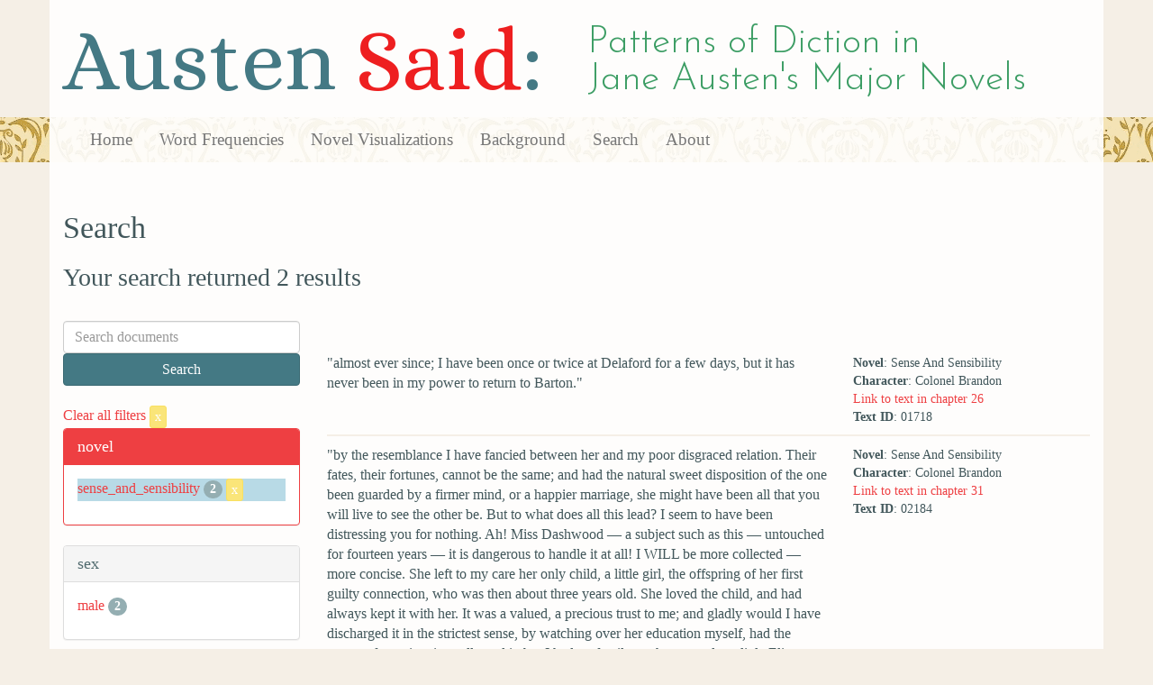

--- FILE ---
content_type: text/html; charset=utf-8
request_url: https://austen.unl.edu/search?action=search&character_type=hero&class_status=landed+gentry&controller=search&novel=sense_and_sensibility&rows=50&speaker_name=%22Almost+everybody%22
body_size: 3301
content:
<!DOCTYPE html>
<html xmlns:xs="http://www.w3.org/2001/XMLSchema" xmlns:tei="http://www.tei-c.org/ns/1.0" xmlns:functx="http://www.functx.com" xmlns="http://www.w3.org/1999/xhtml" class="search" hc="a0" hcx="0">
<head>
  <title>Austen</title>

  <meta http-equiv="Content-Type" content="text/html; charset=utf-8">
  <meta charset="utf-8">
  <meta http-equiv="X-UA-Compatible" content="IE=edge,chrome=1">
  <meta name="csrf-param" content="authenticity_token" />
<meta name="csrf-token" content="3vvZliSPBQpc1vmG8Oq4biXqgupoqC2KOD_7pGwW1VAO2KFooIA39y3f894DpfLRyb4rWqsSSjyiuUkPZOKyTg" />
  <link rel="shortcut icon" type="image/x-icon" href="/assets/favicon-560f9beb82e4e35fc8c254191b220eb54de7ca6459e68a840f6ff14f379d59bb.ico" />
  
  <!-- Stylesheets -->
  
  <!-- Only need to call application because application calls the other two? -kmd 
	  todo figure this out and then remove comment -->
  <link rel="stylesheet" media="all" href="/assets/application-6603140774732962aa37b6551f958504a7aa9368ecce2939be1a54e3807f10cf.css" data-turbolinks-track="false" />



  <!-- Scripts -->
  <script src="https://ajax.googleapis.com/ajax/libs/jquery/1.10.2/jquery.min.js"></script>
  <!-- As above, application is calling the other files -->
  <script src="/assets/application-90ca552ef3b8f794966657cdf6484665bc5b48fe6b1199a4035d3d64f8fc6768.js" data-turbolinks-track="false"></script>
  

</head>

<body>
	
	<div class="header"><div class="container"><div class="site_title">
	<h1>Austen <span class="title_said">Said</span>:</h1>
	<h2>Patterns of Diction in <span class="secondary_title">Jane Austen's Major Novels</span></h2>
</div></div>


<div class="navbar navbar-default">
      <div class="container">
        <div class="navbar-header">
          <button type="button" class="navbar-toggle" data-toggle="collapse" data-target=".navbar-collapse">
            <span class="icon-bar"></span>
            <span class="icon-bar"></span>
            <span class="icon-bar"></span>
          </button>
         
        </div>
        <div class="navbar-collapse collapse">
          <ul class="nav navbar-nav">
            <li><a href="/">Home</a></li>
            <li><a href="/frequencies">Word Frequencies</a></li>
            <li><a href="/visualizations">Novel Visualizations</a></li>
            <li><a href="/background">Background</a></li>
            <li><a href="/search">Search</a></li>
            <li><a href="/about">About</a></li>
          </ul>
        </div>

      </div>
    </div>
</div><!-- /header -->


    <div class="container" id="wrapper">
      <h2>Search</h2>

<h3>Your search returned 2 results</h3>

<br/>

<div class="row">
  <div class="col-md-3">
    <form class="form-inline" action="/search" accept-charset="UTF-8" method="get">
      <div class="form-group">
        <input type="hidden" name="qfield" id="qfield" value="text" autocomplete="off" />
          <input type="hidden" name="novel" id="novel" value="sense_and_sensibility" autocomplete="off" />
          <input type="hidden" name="speaker_name" id="speaker_name" value="&quot;Almost everybody&quot;" autocomplete="off" />
          
          
          <input type="hidden" name="class_status" id="class_status" value="landed gentry" autocomplete="off" />
          <input type="hidden" name="character_type" id="character_type" value="hero" autocomplete="off" />
          
          
          
          
        <input type="text" name="qtext" id="qtext" placeholder="Search documents" class="form-control main_search_text" />
        <input type="submit" name="commit" value="Search" class="btn btn-info submit_main_search_text" data-disable-with="Search" />
      </div>
</form>
    <br/>

      <div class="clear-filters-container">
        <a href="/search">
          Clear all filters 
          <button class="btn btn-warning btn-xs">x</button>
</a>      </div>

      <div class="panel panel-primary">
    <div class="panel-heading">
      <h3 class="panel-title">novel</h3>
    </div>
    <div class="panel-body">
      <ul class="list-unstyled">
          <li class=selected >
            <a href="/search?action=search&amp;character_type=hero&amp;class_status=landed+gentry&amp;controller=search&amp;novel=sense_and_sensibility&amp;rows=50&amp;speaker_name=%22Almost+everybody%22">sense_and_sensibility</a> 
            <span class="badge">2</span>
                <a href="/search?action=search&amp;character_type=hero&amp;class_status=landed+gentry&amp;controller=search&amp;rows=50&amp;speaker_name=%22Almost+everybody%22">
                  <button class="btn btn-warning btn-xs">x</button>
</a>              </button>
          </li>
      </ul>
    </div>
  </div>


      <div class="panel panel-default">
    <div class="panel-heading">
      <h3 class="panel-title">sex</h3>
    </div>
    <div class="panel-body">
      <ul class="list-unstyled">
          <li  >
            <a href="/search?action=search&amp;character_type=hero&amp;class_status=landed+gentry&amp;controller=search&amp;novel=sense_and_sensibility&amp;rows=50&amp;sex=male&amp;speaker_name=%22Almost+everybody%22">male</a> 
            <span class="badge">2</span>
          </li>
      </ul>
    </div>
  </div>


      <div class="panel panel-default">
    <div class="panel-heading">
      <h3 class="panel-title">character_type</h3>
    </div>
    <div class="panel-body">
      <ul class="list-unstyled">
          <li class=selected >
            <a href="/search?action=search&amp;character_type=hero&amp;class_status=landed+gentry&amp;controller=search&amp;novel=sense_and_sensibility&amp;rows=50&amp;speaker_name=%22Almost+everybody%22">hero</a> 
            <span class="badge">2</span>
                <a href="/search?action=search&amp;class_status=landed+gentry&amp;controller=search&amp;novel=sense_and_sensibility&amp;rows=50&amp;speaker_name=%22Almost+everybody%22">
                  <button class="btn btn-warning btn-xs">x</button>
</a>              </button>
          </li>
      </ul>
    </div>
  </div>


      <div class="panel panel-default">
    <div class="panel-heading">
      <h3 class="panel-title">marriage status</h3>
    </div>
    <div class="panel-body">
      <ul class="list-unstyled">
          <li  >
            <a href="/search?action=search&amp;character_type=hero&amp;class_status=landed+gentry&amp;controller=search&amp;marriage_status=unmarried&amp;novel=sense_and_sensibility&amp;rows=50&amp;speaker_name=%22Almost+everybody%22">unmarried</a> 
            <span class="badge">2</span>
          </li>
      </ul>
    </div>
  </div>


      <div class="panel panel-default">
    <div class="panel-heading">
      <h3 class="panel-title">class status</h3>
    </div>
    <div class="panel-body">
      <ul class="list-unstyled">
          <li class=selected >
            <a href="/search?action=search&amp;character_type=hero&amp;class_status=landed+gentry&amp;controller=search&amp;novel=sense_and_sensibility&amp;rows=50&amp;speaker_name=%22Almost+everybody%22">landed gentry</a> 
            <span class="badge">2</span>
                <a href="/search?action=search&amp;character_type=hero&amp;controller=search&amp;novel=sense_and_sensibility&amp;rows=50&amp;speaker_name=%22Almost+everybody%22">
                  <button class="btn btn-warning btn-xs">x</button>
</a>              </button>
          </li>
      </ul>
    </div>
  </div>


      <div class="panel panel-default">
    <div class="panel-heading">
      <h3 class="panel-title">age</h3>
    </div>
    <div class="panel-body">
      <ul class="list-unstyled">
          <li  >
            <a href="/search?action=search&amp;age=middle-aged&amp;character_type=hero&amp;class_status=landed+gentry&amp;controller=search&amp;novel=sense_and_sensibility&amp;rows=50&amp;speaker_name=%22Almost+everybody%22">middle-aged</a> 
            <span class="badge">2</span>
          </li>
      </ul>
    </div>
  </div>


      <div class="panel panel-default">
    <div class="panel-heading">
      <h3 class="panel-title">occupation</h3>
    </div>
    <div class="panel-body">
      <ul class="list-unstyled">
          <li  >
            <a href="/search?action=search&amp;character_type=hero&amp;class_status=landed+gentry&amp;controller=search&amp;novel=sense_and_sensibility&amp;occupation=soldier&amp;rows=50&amp;speaker_name=%22Almost+everybody%22">soldier</a> 
            <span class="badge">2</span>
          </li>
      </ul>
    </div>
  </div>


    

      <div class="panel panel-default">
    <div class="panel-heading">
      <h3 class="panel-title">speaker name</h3>
    </div>
    <div class="panel-body">
      <ul class="list-unstyled">
          <li  >
            <a href="/search?action=search&amp;character_type=hero&amp;class_status=landed+gentry&amp;controller=search&amp;novel=sense_and_sensibility&amp;rows=50&amp;speaker_name=Colonel+Brandon">Colonel Brandon</a> 
            <span class="badge">2</span>
          </li>
      </ul>
    </div>
  </div>



  </div>

  <div class="col-md-9">
    <div class="row search_controls">
      <div class="col-md-3 search_limit">
      </div>
      <div class="col-md-9 pagination_container">
      
      </div>
    </div> <!-- /row search controls-->

        <div class="search_results">
          <div class="row">
            <div class="col-md-8 search_results_text">
                &quot;almost ever since; I have been once or twice at Delaford for a few days, but it has never been in my power to return to Barton.&quot;
            </div>
            <div class="col-md-4 search_results_info">
              <ul>
                <li><strong>Novel</strong>: Sense And Sensibility</li>
                <li><strong>Character</strong>: Colonel Brandon</li>
                <li><a href="/visualizations/sense_and_sensibility/26#said_no_01718">Link to text in chapter 26</a> </li>
                <!-- <li><strong>id</strong>: <#= doc['id'] %></li> -->
                <!-- <li><strong>chapter</strong>: <#= doc['chapter'] %></li> -->
                <li><strong>Text ID</strong>: 01718</li>
                <!-- <li><strong>speaker_id</strong>: <#= doc['speaker_id'] %></li> -->
              </ul>
            </div>
          </div>
        </div>
        <div class="search_results">
          <div class="row">
            <div class="col-md-8 search_results_text">
                &quot;by the resemblance I have fancied between her and my poor disgraced relation. Their fates, their fortunes, cannot be the same; and had the natural sweet disposition of the one been guarded by a firmer mind, or a happier marriage, she might have been all that you will live to see the other be. But to what does all this lead? I seem to have been distressing you for nothing. Ah! Miss Dashwood — a subject such as this — untouched for fourteen years — it is dangerous to handle it at all! I WILL be more collected — more concise. She left to my care her only child, a little girl, the offspring of her first guilty connection, who was then about three years old. She loved the child, and had always kept it with her. It was a valued, a precious trust to me; and gladly would I have discharged it in the strictest sense, by watching over her education myself, had the nature of our situations allowed it; but I had no family, no home; and my little Eliza was therefore placed at school. I saw her there whenever I could, and after the death of my brother, (which happened about five years ago, and which left to me the possession of the family property,) she visited me at Delaford. I called her a distant relation; but I am well aware that I have in general been suspected of a much nearer connection with her. It is now three years ago (she had just reached her fourteenth year,) that I removed her from school, to place her under the care of a very respectable woman, residing in Dorsetshire, who had the charge of four or five other girls of about the same time of life; and for two years I had every reason to be pleased with her situation. But last February, almost a twelvemonth back, she suddenly disappeared. I had allowed her, (imprudently, as it has since turned out,) at her earnest desire, to go to Bath with one of her young friends, who was attending her father there for his health. I knew him to be a very good sort of man, and I thought well of his daughter — better than she deserved, for, with a most obstinate and ill-judged secrecy, she would tell nothing, would give no clue, though she certainly knew all. He, her father, a well-meaning, but not a quick-sighted man, could really, I believe, give no information; for he had been generally confined to the house, while the girls were ranging over the town and making what acquaintance they chose; and
            </div>
            <div class="col-md-4 search_results_info">
              <ul>
                <li><strong>Novel</strong>: Sense And Sensibility</li>
                <li><strong>Character</strong>: Colonel Brandon</li>
                <li><a href="/visualizations/sense_and_sensibility/31#said_no_02184">Link to text in chapter 31</a> </li>
                <!-- <li><strong>id</strong>: <#= doc['id'] %></li> -->
                <!-- <li><strong>chapter</strong>: <#= doc['chapter'] %></li> -->
                <li><strong>Text ID</strong>: 02184</li>
                <!-- <li><strong>speaker_id</strong>: <#= doc['speaker_id'] %></li> -->
              </ul>
            </div>
          </div>
        </div>

    <div class="row search_controls">
      <div class="col-md-3 search_limit">
    </div>
    <div class="col-md-9 pagination_container">
      
    </div>
  </div>
</div><!-- /row -->

    </div>


 <div class="footer">
	        <div class="container">
  	        <div class="footer_info">
		        <p>Created by the <a href="http://cdrh.unl.edu">Center for Digital Research in the Humanities</a>.</p>
		        <div class="footer_logo"><a href="http://www.unl.edu"><img src="/assets/unl_black-09778b7b788aea5a8995d5fc2eb509d35b2f21afbfe2d5f005d8d02fb3863c5e.png" /></a></div>
  	        </div><!-- /footer_info -->
	        </div> <!-- /container -->
	        
        </div><!-- /footer -->
</body>
</html>
